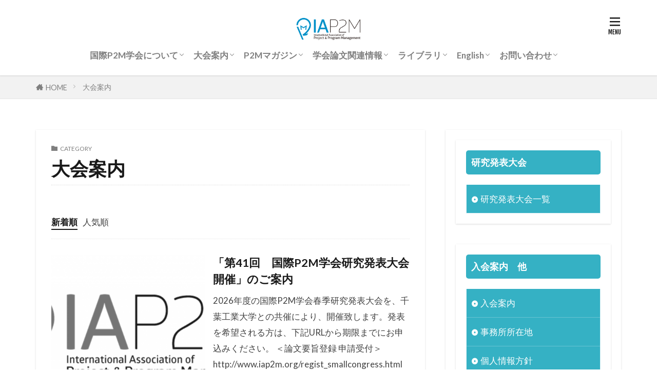

--- FILE ---
content_type: text/html; charset=UTF-8
request_url: https://www.iap2m.org/category/%E5%A4%A7%E4%BC%9A%E6%A1%88%E5%86%85/
body_size: 52706
content:

<!DOCTYPE html>

<html lang="ja" prefix="og: http://ogp.me/ns#" class="t-large">
<head prefix="og: http://ogp.me/ns# fb: http://ogp.me/ns/fb# article: http://ogp.me/ns/article#">
<meta charset="UTF-8">
<title>大会案内│国際P2M学会</title>
<meta name='robots' content='max-image-preview:large' />
<style id='wp-img-auto-sizes-contain-inline-css' type='text/css'>
img:is([sizes=auto i],[sizes^="auto," i]){contain-intrinsic-size:3000px 1500px}
/*# sourceURL=wp-img-auto-sizes-contain-inline-css */
</style>
<style id='wp-block-library-inline-css' type='text/css'>
:root{--wp-block-synced-color:#7a00df;--wp-block-synced-color--rgb:122,0,223;--wp-bound-block-color:var(--wp-block-synced-color);--wp-editor-canvas-background:#ddd;--wp-admin-theme-color:#007cba;--wp-admin-theme-color--rgb:0,124,186;--wp-admin-theme-color-darker-10:#006ba1;--wp-admin-theme-color-darker-10--rgb:0,107,160.5;--wp-admin-theme-color-darker-20:#005a87;--wp-admin-theme-color-darker-20--rgb:0,90,135;--wp-admin-border-width-focus:2px}@media (min-resolution:192dpi){:root{--wp-admin-border-width-focus:1.5px}}.wp-element-button{cursor:pointer}:root .has-very-light-gray-background-color{background-color:#eee}:root .has-very-dark-gray-background-color{background-color:#313131}:root .has-very-light-gray-color{color:#eee}:root .has-very-dark-gray-color{color:#313131}:root .has-vivid-green-cyan-to-vivid-cyan-blue-gradient-background{background:linear-gradient(135deg,#00d084,#0693e3)}:root .has-purple-crush-gradient-background{background:linear-gradient(135deg,#34e2e4,#4721fb 50%,#ab1dfe)}:root .has-hazy-dawn-gradient-background{background:linear-gradient(135deg,#faaca8,#dad0ec)}:root .has-subdued-olive-gradient-background{background:linear-gradient(135deg,#fafae1,#67a671)}:root .has-atomic-cream-gradient-background{background:linear-gradient(135deg,#fdd79a,#004a59)}:root .has-nightshade-gradient-background{background:linear-gradient(135deg,#330968,#31cdcf)}:root .has-midnight-gradient-background{background:linear-gradient(135deg,#020381,#2874fc)}:root{--wp--preset--font-size--normal:16px;--wp--preset--font-size--huge:42px}.has-regular-font-size{font-size:1em}.has-larger-font-size{font-size:2.625em}.has-normal-font-size{font-size:var(--wp--preset--font-size--normal)}.has-huge-font-size{font-size:var(--wp--preset--font-size--huge)}.has-text-align-center{text-align:center}.has-text-align-left{text-align:left}.has-text-align-right{text-align:right}.has-fit-text{white-space:nowrap!important}#end-resizable-editor-section{display:none}.aligncenter{clear:both}.items-justified-left{justify-content:flex-start}.items-justified-center{justify-content:center}.items-justified-right{justify-content:flex-end}.items-justified-space-between{justify-content:space-between}.screen-reader-text{border:0;clip-path:inset(50%);height:1px;margin:-1px;overflow:hidden;padding:0;position:absolute;width:1px;word-wrap:normal!important}.screen-reader-text:focus{background-color:#ddd;clip-path:none;color:#444;display:block;font-size:1em;height:auto;left:5px;line-height:normal;padding:15px 23px 14px;text-decoration:none;top:5px;width:auto;z-index:100000}html :where(.has-border-color){border-style:solid}html :where([style*=border-top-color]){border-top-style:solid}html :where([style*=border-right-color]){border-right-style:solid}html :where([style*=border-bottom-color]){border-bottom-style:solid}html :where([style*=border-left-color]){border-left-style:solid}html :where([style*=border-width]){border-style:solid}html :where([style*=border-top-width]){border-top-style:solid}html :where([style*=border-right-width]){border-right-style:solid}html :where([style*=border-bottom-width]){border-bottom-style:solid}html :where([style*=border-left-width]){border-left-style:solid}html :where(img[class*=wp-image-]){height:auto;max-width:100%}:where(figure){margin:0 0 1em}html :where(.is-position-sticky){--wp-admin--admin-bar--position-offset:var(--wp-admin--admin-bar--height,0px)}@media screen and (max-width:600px){html :where(.is-position-sticky){--wp-admin--admin-bar--position-offset:0px}}

/*# sourceURL=wp-block-library-inline-css */
</style><style id='global-styles-inline-css' type='text/css'>
:root{--wp--preset--aspect-ratio--square: 1;--wp--preset--aspect-ratio--4-3: 4/3;--wp--preset--aspect-ratio--3-4: 3/4;--wp--preset--aspect-ratio--3-2: 3/2;--wp--preset--aspect-ratio--2-3: 2/3;--wp--preset--aspect-ratio--16-9: 16/9;--wp--preset--aspect-ratio--9-16: 9/16;--wp--preset--color--black: #000000;--wp--preset--color--cyan-bluish-gray: #abb8c3;--wp--preset--color--white: #ffffff;--wp--preset--color--pale-pink: #f78da7;--wp--preset--color--vivid-red: #cf2e2e;--wp--preset--color--luminous-vivid-orange: #ff6900;--wp--preset--color--luminous-vivid-amber: #fcb900;--wp--preset--color--light-green-cyan: #7bdcb5;--wp--preset--color--vivid-green-cyan: #00d084;--wp--preset--color--pale-cyan-blue: #8ed1fc;--wp--preset--color--vivid-cyan-blue: #0693e3;--wp--preset--color--vivid-purple: #9b51e0;--wp--preset--gradient--vivid-cyan-blue-to-vivid-purple: linear-gradient(135deg,rgb(6,147,227) 0%,rgb(155,81,224) 100%);--wp--preset--gradient--light-green-cyan-to-vivid-green-cyan: linear-gradient(135deg,rgb(122,220,180) 0%,rgb(0,208,130) 100%);--wp--preset--gradient--luminous-vivid-amber-to-luminous-vivid-orange: linear-gradient(135deg,rgb(252,185,0) 0%,rgb(255,105,0) 100%);--wp--preset--gradient--luminous-vivid-orange-to-vivid-red: linear-gradient(135deg,rgb(255,105,0) 0%,rgb(207,46,46) 100%);--wp--preset--gradient--very-light-gray-to-cyan-bluish-gray: linear-gradient(135deg,rgb(238,238,238) 0%,rgb(169,184,195) 100%);--wp--preset--gradient--cool-to-warm-spectrum: linear-gradient(135deg,rgb(74,234,220) 0%,rgb(151,120,209) 20%,rgb(207,42,186) 40%,rgb(238,44,130) 60%,rgb(251,105,98) 80%,rgb(254,248,76) 100%);--wp--preset--gradient--blush-light-purple: linear-gradient(135deg,rgb(255,206,236) 0%,rgb(152,150,240) 100%);--wp--preset--gradient--blush-bordeaux: linear-gradient(135deg,rgb(254,205,165) 0%,rgb(254,45,45) 50%,rgb(107,0,62) 100%);--wp--preset--gradient--luminous-dusk: linear-gradient(135deg,rgb(255,203,112) 0%,rgb(199,81,192) 50%,rgb(65,88,208) 100%);--wp--preset--gradient--pale-ocean: linear-gradient(135deg,rgb(255,245,203) 0%,rgb(182,227,212) 50%,rgb(51,167,181) 100%);--wp--preset--gradient--electric-grass: linear-gradient(135deg,rgb(202,248,128) 0%,rgb(113,206,126) 100%);--wp--preset--gradient--midnight: linear-gradient(135deg,rgb(2,3,129) 0%,rgb(40,116,252) 100%);--wp--preset--font-size--small: 13px;--wp--preset--font-size--medium: 20px;--wp--preset--font-size--large: 36px;--wp--preset--font-size--x-large: 42px;--wp--preset--spacing--20: 0.44rem;--wp--preset--spacing--30: 0.67rem;--wp--preset--spacing--40: 1rem;--wp--preset--spacing--50: 1.5rem;--wp--preset--spacing--60: 2.25rem;--wp--preset--spacing--70: 3.38rem;--wp--preset--spacing--80: 5.06rem;--wp--preset--shadow--natural: 6px 6px 9px rgba(0, 0, 0, 0.2);--wp--preset--shadow--deep: 12px 12px 50px rgba(0, 0, 0, 0.4);--wp--preset--shadow--sharp: 6px 6px 0px rgba(0, 0, 0, 0.2);--wp--preset--shadow--outlined: 6px 6px 0px -3px rgb(255, 255, 255), 6px 6px rgb(0, 0, 0);--wp--preset--shadow--crisp: 6px 6px 0px rgb(0, 0, 0);}:where(.is-layout-flex){gap: 0.5em;}:where(.is-layout-grid){gap: 0.5em;}body .is-layout-flex{display: flex;}.is-layout-flex{flex-wrap: wrap;align-items: center;}.is-layout-flex > :is(*, div){margin: 0;}body .is-layout-grid{display: grid;}.is-layout-grid > :is(*, div){margin: 0;}:where(.wp-block-columns.is-layout-flex){gap: 2em;}:where(.wp-block-columns.is-layout-grid){gap: 2em;}:where(.wp-block-post-template.is-layout-flex){gap: 1.25em;}:where(.wp-block-post-template.is-layout-grid){gap: 1.25em;}.has-black-color{color: var(--wp--preset--color--black) !important;}.has-cyan-bluish-gray-color{color: var(--wp--preset--color--cyan-bluish-gray) !important;}.has-white-color{color: var(--wp--preset--color--white) !important;}.has-pale-pink-color{color: var(--wp--preset--color--pale-pink) !important;}.has-vivid-red-color{color: var(--wp--preset--color--vivid-red) !important;}.has-luminous-vivid-orange-color{color: var(--wp--preset--color--luminous-vivid-orange) !important;}.has-luminous-vivid-amber-color{color: var(--wp--preset--color--luminous-vivid-amber) !important;}.has-light-green-cyan-color{color: var(--wp--preset--color--light-green-cyan) !important;}.has-vivid-green-cyan-color{color: var(--wp--preset--color--vivid-green-cyan) !important;}.has-pale-cyan-blue-color{color: var(--wp--preset--color--pale-cyan-blue) !important;}.has-vivid-cyan-blue-color{color: var(--wp--preset--color--vivid-cyan-blue) !important;}.has-vivid-purple-color{color: var(--wp--preset--color--vivid-purple) !important;}.has-black-background-color{background-color: var(--wp--preset--color--black) !important;}.has-cyan-bluish-gray-background-color{background-color: var(--wp--preset--color--cyan-bluish-gray) !important;}.has-white-background-color{background-color: var(--wp--preset--color--white) !important;}.has-pale-pink-background-color{background-color: var(--wp--preset--color--pale-pink) !important;}.has-vivid-red-background-color{background-color: var(--wp--preset--color--vivid-red) !important;}.has-luminous-vivid-orange-background-color{background-color: var(--wp--preset--color--luminous-vivid-orange) !important;}.has-luminous-vivid-amber-background-color{background-color: var(--wp--preset--color--luminous-vivid-amber) !important;}.has-light-green-cyan-background-color{background-color: var(--wp--preset--color--light-green-cyan) !important;}.has-vivid-green-cyan-background-color{background-color: var(--wp--preset--color--vivid-green-cyan) !important;}.has-pale-cyan-blue-background-color{background-color: var(--wp--preset--color--pale-cyan-blue) !important;}.has-vivid-cyan-blue-background-color{background-color: var(--wp--preset--color--vivid-cyan-blue) !important;}.has-vivid-purple-background-color{background-color: var(--wp--preset--color--vivid-purple) !important;}.has-black-border-color{border-color: var(--wp--preset--color--black) !important;}.has-cyan-bluish-gray-border-color{border-color: var(--wp--preset--color--cyan-bluish-gray) !important;}.has-white-border-color{border-color: var(--wp--preset--color--white) !important;}.has-pale-pink-border-color{border-color: var(--wp--preset--color--pale-pink) !important;}.has-vivid-red-border-color{border-color: var(--wp--preset--color--vivid-red) !important;}.has-luminous-vivid-orange-border-color{border-color: var(--wp--preset--color--luminous-vivid-orange) !important;}.has-luminous-vivid-amber-border-color{border-color: var(--wp--preset--color--luminous-vivid-amber) !important;}.has-light-green-cyan-border-color{border-color: var(--wp--preset--color--light-green-cyan) !important;}.has-vivid-green-cyan-border-color{border-color: var(--wp--preset--color--vivid-green-cyan) !important;}.has-pale-cyan-blue-border-color{border-color: var(--wp--preset--color--pale-cyan-blue) !important;}.has-vivid-cyan-blue-border-color{border-color: var(--wp--preset--color--vivid-cyan-blue) !important;}.has-vivid-purple-border-color{border-color: var(--wp--preset--color--vivid-purple) !important;}.has-vivid-cyan-blue-to-vivid-purple-gradient-background{background: var(--wp--preset--gradient--vivid-cyan-blue-to-vivid-purple) !important;}.has-light-green-cyan-to-vivid-green-cyan-gradient-background{background: var(--wp--preset--gradient--light-green-cyan-to-vivid-green-cyan) !important;}.has-luminous-vivid-amber-to-luminous-vivid-orange-gradient-background{background: var(--wp--preset--gradient--luminous-vivid-amber-to-luminous-vivid-orange) !important;}.has-luminous-vivid-orange-to-vivid-red-gradient-background{background: var(--wp--preset--gradient--luminous-vivid-orange-to-vivid-red) !important;}.has-very-light-gray-to-cyan-bluish-gray-gradient-background{background: var(--wp--preset--gradient--very-light-gray-to-cyan-bluish-gray) !important;}.has-cool-to-warm-spectrum-gradient-background{background: var(--wp--preset--gradient--cool-to-warm-spectrum) !important;}.has-blush-light-purple-gradient-background{background: var(--wp--preset--gradient--blush-light-purple) !important;}.has-blush-bordeaux-gradient-background{background: var(--wp--preset--gradient--blush-bordeaux) !important;}.has-luminous-dusk-gradient-background{background: var(--wp--preset--gradient--luminous-dusk) !important;}.has-pale-ocean-gradient-background{background: var(--wp--preset--gradient--pale-ocean) !important;}.has-electric-grass-gradient-background{background: var(--wp--preset--gradient--electric-grass) !important;}.has-midnight-gradient-background{background: var(--wp--preset--gradient--midnight) !important;}.has-small-font-size{font-size: var(--wp--preset--font-size--small) !important;}.has-medium-font-size{font-size: var(--wp--preset--font-size--medium) !important;}.has-large-font-size{font-size: var(--wp--preset--font-size--large) !important;}.has-x-large-font-size{font-size: var(--wp--preset--font-size--x-large) !important;}
/*# sourceURL=global-styles-inline-css */
</style>

<style id='classic-theme-styles-inline-css' type='text/css'>
/*! This file is auto-generated */
.wp-block-button__link{color:#fff;background-color:#32373c;border-radius:9999px;box-shadow:none;text-decoration:none;padding:calc(.667em + 2px) calc(1.333em + 2px);font-size:1.125em}.wp-block-file__button{background:#32373c;color:#fff;text-decoration:none}
/*# sourceURL=/wp-includes/css/classic-themes.min.css */
</style>
<link rel='stylesheet' id='contact-form-7-css' href='https://www.iap2m.org/WP/wp/wp-content/plugins/contact-form-7/includes/css/styles.css?ver=6.1.4' type='text/css' media='all' />
<link rel="https://api.w.org/" href="https://www.iap2m.org/wp-json/" /><link rel="alternate" title="JSON" type="application/json" href="https://www.iap2m.org/wp-json/wp/v2/categories/6" /><link class="css-async" rel href="https://www.iap2m.org/WP/wp/wp-content/themes/the-thor/css/icon.min.css">
<link class="css-async" rel href="https://fonts.googleapis.com/css?family=Lato:100,300,400,700,900">
<link class="css-async" rel href="https://fonts.googleapis.com/css?family=Fjalla+One">
<link rel="stylesheet" href="https://www.iap2m.org/WP/wp/wp-content/themes/the-thor/style.min.css">
<link class="css-async" rel href="https://www.iap2m.org/WP/wp/wp-content/themes/the-thor-child/style-user.css?1618649718">
<link rel="next" href="https://www.iap2m.org/category/%E5%A4%A7%E4%BC%9A%E6%A1%88%E5%86%85/page/2/" />
<script src="https://ajax.googleapis.com/ajax/libs/jquery/1.12.4/jquery.min.js"></script>
<meta http-equiv="X-UA-Compatible" content="IE=edge">
<meta name="viewport" content="width=device-width, initial-scale=1, viewport-fit=cover"/>
<style>
.widget.widget_nav_menu ul.menu{border-color: rgba(53,177,196,0.15);}.widget.widget_nav_menu ul.menu li{border-color: rgba(53,177,196,0.75);}.widget.widget_nav_menu ul.menu .sub-menu li{border-color: rgba(53,177,196,0.15);}.widget.widget_nav_menu ul.menu .sub-menu li .sub-menu li:first-child{border-color: rgba(53,177,196,0.15);}.widget.widget_nav_menu ul.menu li a:hover{background-color: rgba(53,177,196,0.75);}.widget.widget_nav_menu ul.menu .current-menu-item > a{background-color: rgba(53,177,196,0.75);}.widget.widget_nav_menu ul.menu li .sub-menu li a:before {color:#35b1c4;}.widget.widget_nav_menu ul.menu li a{background-color:#35b1c4;}.widget.widget_nav_menu ul.menu .sub-menu a:hover{color:#35b1c4;}.widget.widget_nav_menu ul.menu .sub-menu .current-menu-item a{color:#35b1c4;}.widget.widget_categories ul{border-color: rgba(53,177,196,0.15);}.widget.widget_categories ul li{border-color: rgba(53,177,196,0.75);}.widget.widget_categories ul .children li{border-color: rgba(53,177,196,0.15);}.widget.widget_categories ul .children li .children li:first-child{border-color: rgba(53,177,196,0.15);}.widget.widget_categories ul li a:hover{background-color: rgba(53,177,196,0.75);}.widget.widget_categories ul .current-menu-item > a{background-color: rgba(53,177,196,0.75);}.widget.widget_categories ul li .children li a:before {color:#35b1c4;}.widget.widget_categories ul li a{background-color:#35b1c4;}.widget.widget_categories ul .children a:hover{color:#35b1c4;}.widget.widget_categories ul .children .current-menu-item a{color:#35b1c4;}.widgetSearch__input:hover{border-color:#35b1c4;}.widgetCatTitle{background-color:#35b1c4;}.widgetCatTitle__inner{background-color:#35b1c4;}.widgetSearch__submit:hover{background-color:#35b1c4;}.widgetProfile__sns{background-color:#35b1c4;}.widget.widget_calendar .calendar_wrap tbody a:hover{background-color:#35b1c4;}.widget ul li a:hover{color:#35b1c4;}.widget.widget_rss .rsswidget:hover{color:#35b1c4;}.widget.widget_tag_cloud a:hover{background-color:#35b1c4;}.widget select:hover{border-color:#35b1c4;}.widgetSearch__checkLabel:hover:after{border-color:#35b1c4;}.widgetSearch__check:checked .widgetSearch__checkLabel:before, .widgetSearch__check:checked + .widgetSearch__checkLabel:before{border-color:#35b1c4;}.widgetTab__item.current{border-top-color:#35b1c4;}.widgetTab__item:hover{border-top-color:#35b1c4;}.searchHead__title{background-color:#35b1c4;}.searchHead__submit:hover{color:#35b1c4;}.menuBtn__close:hover{color:#35b1c4;}.menuBtn__link:hover{color:#35b1c4;}@media only screen and (min-width: 992px){.menuBtn__link {background-color:#35b1c4;}}.t-headerCenter .menuBtn__link:hover{color:#35b1c4;}.searchBtn__close:hover{color:#35b1c4;}.searchBtn__link:hover{color:#35b1c4;}.breadcrumb__item a:hover{color:#35b1c4;}.pager__item{color:#35b1c4;}.pager__item:hover, .pager__item-current{background-color:#35b1c4; color:#fff;}.page-numbers{color:#35b1c4;}.page-numbers:hover, .page-numbers.current{background-color:#35b1c4; color:#fff;}.pagePager__item{color:#35b1c4;}.pagePager__item:hover, .pagePager__item-current{background-color:#35b1c4; color:#fff;}.heading a:hover{color:#35b1c4;}.eyecatch__cat{background-color:#35b1c4;}.the__category{background-color:#35b1c4;}.dateList__item a:hover{color:#35b1c4;}.controllerFooter__item:last-child{background-color:#35b1c4;}.controllerFooter__close{background-color:#35b1c4;}.bottomFooter__topBtn{background-color:#35b1c4;}.mask-color{background-color:#35b1c4;}.mask-colorgray{background-color:#35b1c4;}.pickup3__item{background-color:#35b1c4;}.categoryBox__title{color:#35b1c4;}.comments__list .comment-meta{background-color:#35b1c4;}.comment-respond .submit{background-color:#35b1c4;}.prevNext__pop{background-color:#35b1c4;}.swiper-pagination-bullet-active{background-color:#35b1c4;}.swiper-slider .swiper-button-next, .swiper-slider .swiper-container-rtl .swiper-button-prev, .swiper-slider .swiper-button-prev, .swiper-slider .swiper-container-rtl .swiper-button-next	{background-color:#35b1c4;}.t-headerColor .l-header{background-color:#35b1c4;}.t-headerColor .globalNavi::before{background: -webkit-gradient(linear,left top,right top,color-stop(0%,rgba(255,255,255,0)),color-stop(100%,#35b1c4));}.t-headerColor .subNavi__link-pickup:hover{color:#35b1c4;}.snsFooter{background-color:#35b1c4}.widget-main .heading.heading-widget{background-color:#35b1c4}.widget-main .heading.heading-widgetsimple{background-color:#35b1c4}.widget-main .heading.heading-widgetsimplewide{background-color:#35b1c4}.widget-main .heading.heading-widgetwide{background-color:#35b1c4}.widget-main .heading.heading-widgetbottom:before{border-color:#35b1c4}.widget-main .heading.heading-widgetborder{border-color:#35b1c4}.widget-main .heading.heading-widgetborder::before,.widget-main .heading.heading-widgetborder::after{background-color:#35b1c4}.widget-side .heading.heading-widget{background-color:#35b1c4}.widget-side .heading.heading-widgetsimple{background-color:#35b1c4}.widget-side .heading.heading-widgetsimplewide{background-color:#35b1c4}.widget-side .heading.heading-widgetwide{background-color:#35b1c4}.widget-side .heading.heading-widgetbottom:before{border-color:#35b1c4}.widget-side .heading.heading-widgetborder{border-color:#35b1c4}.widget-side .heading.heading-widgetborder::before,.widget-side .heading.heading-widgetborder::after{background-color:#35b1c4}.widget-foot .heading.heading-widget{background-color:#35b1c4}.widget-foot .heading.heading-widgetsimple{background-color:#35b1c4}.widget-foot .heading.heading-widgetsimplewide{background-color:#35b1c4}.widget-foot .heading.heading-widgetwide{background-color:#35b1c4}.widget-foot .heading.heading-widgetbottom:before{border-color:#35b1c4}.widget-foot .heading.heading-widgetborder{border-color:#35b1c4}.widget-foot .heading.heading-widgetborder::before,.widget-foot .heading.heading-widgetborder::after{background-color:#35b1c4}.widget-menu .heading.heading-widget{background-color:#35b1c4}.widget-menu .heading.heading-widgetsimple{background-color:#35b1c4}.widget-menu .heading.heading-widgetsimplewide{background-color:#35b1c4}.widget-menu .heading.heading-widgetwide{background-color:#35b1c4}.widget-menu .heading.heading-widgetbottom:before{border-color:#35b1c4}.widget-menu .heading.heading-widgetborder{border-color:#35b1c4}.widget-menu .heading.heading-widgetborder::before,.widget-menu .heading.heading-widgetborder::after{background-color:#35b1c4}@media only screen and (min-width: 768px){.still {height: 500px;}}.still__bg.mask.mask-colorgray{background-color:#49a5c6}.rankingBox__bg{background-color:#35b1c4}.commonCtr__bg.mask.mask-colorgray{background-color:#35b1c4}.the__ribbon{background-color:#35b1c4}.the__ribbon:after{border-left-color:#35b1c4; border-right-color:#35b1c4}.postcta-bg{background-color:#3970a2}.content .afTagBox__btnDetail{background-color:#35b1c4;}.widget .widgetAfTag__btnDetail{background-color:#35b1c4;}.content .afTagBox__btnAf{background-color:#35b1c4;}.widget .widgetAfTag__btnAf{background-color:#35b1c4;}.content a{color:#35b1c4;}.phrase a{color:#35b1c4;}.content .sitemap li a:hover{color:#35b1c4;}.content h2 a:hover,.content h3 a:hover,.content h4 a:hover,.content h5 a:hover{color:#35b1c4;}.content ul.menu li a:hover{color:#35b1c4;}.content .es-LiconBox:before{background-color:#a83f3f;}.content .es-LiconCircle:before{background-color:#a83f3f;}.content .es-BTiconBox:before{background-color:#a83f3f;}.content .es-BTiconCircle:before{background-color:#a83f3f;}.content .es-BiconObi{border-color:#a83f3f;}.content .es-BiconCorner:before{background-color:#a83f3f;}.content .es-BiconCircle:before{background-color:#a83f3f;}.content .es-BmarkHatena::before{background-color:#005293;}.content .es-BmarkExcl::before{background-color:#b60105;}.content .es-BmarkQ::before{background-color:#005293;}.content .es-BmarkQ::after{border-top-color:#005293;}.content .es-BmarkA::before{color:#b60105;}.content .es-BsubTradi::before{color:#ffffff;background-color:#b60105;border-color:#b60105;}.btn__link-primary{color:#ffffff; background-color:#3f3f3f;}.content .btn__link-primary{color:#ffffff; background-color:#3f3f3f;}.searchBtn__contentInner .btn__link-search{color:#ffffff; background-color:#3f3f3f;}.btn__link-secondary{color:#ffffff; background-color:#3f3f3f;}.content .btn__link-secondary{color:#ffffff; background-color:#3f3f3f;}.btn__link-search{color:#ffffff; background-color:#3f3f3f;}.btn__link-normal{color:#3f3f3f;}.content .btn__link-normal{color:#3f3f3f;}.btn__link-normal:hover{background-color:#3f3f3f;}.content .btn__link-normal:hover{background-color:#3f3f3f;}.comments__list .comment-reply-link{color:#3f3f3f;}.comments__list .comment-reply-link:hover{background-color:#3f3f3f;}@media only screen and (min-width: 992px){.subNavi__link-pickup{color:#3f3f3f;}}@media only screen and (min-width: 992px){.subNavi__link-pickup:hover{background-color:#3f3f3f;}}.content h2{color:#191919}.content h3{color:#191919}.content h4{color:#191919}.content h5{color:#191919}.content ul > li::before{color:#a83f3f;}.content ul{color:#191919;}.content ol > li::before{color:#a83f3f; border-color:#a83f3f;}.content ol > li > ol > li::before{background-color:#a83f3f; border-color:#a83f3f;}.content ol > li > ol > li > ol > li::before{color:#a83f3f; border-color:#a83f3f;}.content ol{color:#191919;}.content .balloon .balloon__text{color:#191919; background-color:#f2f2f2;}.content .balloon .balloon__text-left:before{border-left-color:#f2f2f2;}.content .balloon .balloon__text-right:before{border-right-color:#f2f2f2;}.content .balloon-boder .balloon__text{color:#191919; background-color:#ffffff;  border-color:#d8d8d8;}.content .balloon-boder .balloon__text-left:before{border-left-color:#d8d8d8;}.content .balloon-boder .balloon__text-left:after{border-left-color:#ffffff;}.content .balloon-boder .balloon__text-right:before{border-right-color:#d8d8d8;}.content .balloon-boder .balloon__text-right:after{border-right-color:#ffffff;}.content blockquote{color:#191919; background-color:#f2f2f2;}.content blockquote::before{color:#d8d8d8;}.content table{color:#000000; border-top-color:#1e73be; border-left-color:#1e73be;}.content table th{background:#ffffff; color:#000000; ;border-right-color:#1e73be; border-bottom-color:#1e73be;}.content table td{background:#ffffff; ;border-right-color:#1e73be; border-bottom-color:#1e73be;}.content table tr:nth-child(odd) td{background-color:#ffffff;}
</style>
		<style type="text/css" id="wp-custom-css">
			span.wpcf7-list-item {
display: block!important;
}		</style>
		<meta property="og:site_name" content="国際P2M学会" />
<meta property="og:type" content="website" />
<meta property="og:title" content="大会案内│国際P2M学会" />
<meta property="og:description" content="Project＆Program Managment" />
<meta property="og:url" content="https://www.iap2m.org/category/%e3%81%8a%e7%9f%a5%e3%82%89%e3%81%9b/" />
<meta property="og:image" content="https://www.iap2m.org/WP/wp/wp-content/themes/the-thor/img/img_no_768.gif" />
<meta name="twitter:card" content="summary" />
<meta name="twitter:site" content="@fitjpcom" />
</head>
<body class="t-logoPc50 t-naviNoneSp t-headerCenter t-footerFixed" id="top">
    <header class="l-header l-header-shadow"> <div class="container container-header"><p class="siteTitle"><a class="siteTitle__link" href="https://www.iap2m.org"><img class="siteTitle__logo" src="https://www.iap2m.org/WP/wp/wp-content/uploads/logo.png" alt="国際P2M学会" width="1696" height="626" >  </a></p><nav class="globalNavi u-none-sp"><div class="globalNavi__inner"><ul class="globalNavi__list"><li id="menu-item-1041" class="menu-item menu-item-type-post_type menu-item-object-page menu-item-has-children menu-item-1041"><a href="https://www.iap2m.org/%e3%83%9b%e3%83%bc%e3%83%a0%e3%83%9a%e3%83%bc%e3%82%b8/">国際P2M学会について</a><ul class="sub-menu"><li id="menu-item-1057" class="menu-item menu-item-type-post_type menu-item-object-page menu-item-1057"><a href="https://www.iap2m.org/%e3%83%9b%e3%83%bc%e3%83%a0%e3%83%9a%e3%83%bc%e3%82%b8/">国際P2M学会について</a></li><li id="menu-item-1102" class="menu-item menu-item-type-post_type menu-item-object-page menu-item-1102"><a target="_blank" href="https://www.iap2m.org/p2mconcept/">P2Mコンセプト(ver2.0)</a></li><li id="menu-item-1045" class="menu-item menu-item-type-post_type menu-item-object-page menu-item-1045"><a target="_blank" href="https://www.iap2m.org/teikan/">学会定款</a></li><li id="menu-item-1055" class="menu-item menu-item-type-post_type menu-item-object-page menu-item-1055"><a target="_blank" href="https://www.iap2m.org/hyosyo/">表彰規程</a></li><li id="menu-item-1508" class="menu-item menu-item-type-post_type menu-item-object-page menu-item-1508"><a href="https://www.iap2m.org/%e8%a1%a8%e5%bd%b0%e4%b8%80%e8%a6%a7/">表彰一覧</a></li><li id="menu-item-1054" class="menu-item menu-item-type-post_type menu-item-object-page menu-item-1054"><a target="_blank" href="https://www.iap2m.org/structure/">組織図</a></li><li id="menu-item-1036" class="menu-item menu-item-type-post_type menu-item-object-page menu-item-1036"><a target="_blank" href="https://www.iap2m.org/%e4%bc%9a%e9%95%b7%e6%8c%a8%e6%8b%b6/">会長挨拶</a></li><li id="menu-item-1040" class="menu-item menu-item-type-post_type menu-item-object-page menu-item-1040"><a target="_blank" href="https://www.iap2m.org/honorary-member/">名誉会員</a></li><li id="menu-item-1034" class="menu-item menu-item-type-post_type menu-item-object-page menu-item-1034"><a target="_blank" href="https://www.iap2m.org/member-list/">役員等名簿 2025年度</a></li><li id="menu-item-1103" class="menu-item menu-item-type-post_type menu-item-object-page menu-item-1103"><a target="_blank" href="https://www.iap2m.org/%e6%b3%95%e4%ba%ba%e4%bc%9a%e5%93%a1%e5%90%8d%e7%b0%bf/">法人会員名簿</a></li><li id="menu-item-1032" class="menu-item menu-item-type-post_type menu-item-object-page menu-item-1032"><a target="_blank" href="https://www.iap2m.org/%e5%ad%a6%e4%bc%9a%e8%b3%87%e6%a0%bc%e3%83%bb%e8%aa%8d%e5%ae%9a/">学会資格・認定</a></li><li id="menu-item-1033" class="menu-item menu-item-type-post_type menu-item-object-page menu-item-1033"><a target="_blank" href="https://www.iap2m.org/general/">年次総会</a></li><li id="menu-item-1093" class="menu-item menu-item-type-post_type menu-item-object-page menu-item-1093"><a target="_blank" href="https://www.iap2m.org/map/">事務所所在地</a></li><li id="menu-item-1092" class="menu-item menu-item-type-post_type menu-item-object-page menu-item-1092"><a target="_blank" href="https://www.iap2m.org/con-2/">お問い合わせ</a></li></ul></li><li id="menu-item-1065" class="menu-item menu-item-type-custom menu-item-object-custom menu-item-has-children menu-item-1065"><a target="_blank" href="https://www.iap2m.org/pdf/IAP2M_2026_spring_CFP.pdf">大会案内</a><ul class="sub-menu"><li id="menu-item-1066" class="menu-item menu-item-type-custom menu-item-object-custom menu-item-1066"><a target="_blank" href="https://www.iap2m.org/pdf/IAP2M_2026_spring_CFP.pdf">大会案内</a></li><li id="menu-item-1484" class="menu-item menu-item-type-custom menu-item-object-custom menu-item-1484"><a target="_blank" href="https://www.iap2m.org/regist_taikai.html">大会申込</a></li><li id="menu-item-1098" class="menu-item menu-item-type-custom menu-item-object-custom menu-item-1098"><a target="_blank" href="https://www.iap2m.org/regist_smallcongress.html">論文要旨登録</a></li><li id="menu-item-1091" class="menu-item menu-item-type-post_type menu-item-object-page menu-item-1091"><a target="_blank" href="https://www.iap2m.org/report/">研究発表大会報告書</a></li><li id="menu-item-1882" class="menu-item menu-item-type-post_type menu-item-object-page menu-item-1882"><a href="https://www.iap2m.org/internatiomal-conference/">国際会議</a></li></ul></li><li id="menu-item-1047" class="menu-item menu-item-type-post_type menu-item-object-page menu-item-has-children menu-item-1047"><a href="https://www.iap2m.org/magazine-000/">P2Mマガジン</a><ul class="sub-menu"><li id="menu-item-1058" class="menu-item menu-item-type-post_type menu-item-object-page menu-item-1058"><a href="https://www.iap2m.org/magazine-000/">P2Mマガジン</a></li><li id="menu-item-1048" class="menu-item menu-item-type-post_type menu-item-object-page menu-item-1048"><a target="_blank" href="https://www.iap2m.org/p2m-magazine-back-number/">P2Mマガジン-Back Number</a></li><li id="menu-item-1106" class="menu-item menu-item-type-custom menu-item-object-custom menu-item-1106"><a target="_blank" href="https://www.iap2m.org/regist_questionnaire.html">P2Mマガジンアンケート</a></li></ul></li><li id="menu-item-1046" class="menu-item menu-item-type-post_type menu-item-object-page menu-item-has-children menu-item-1046"><a href="https://www.iap2m.org/ronbun-info/">学会論文関連情報</a><ul class="sub-menu"><li id="menu-item-1246" class="menu-item menu-item-type-custom menu-item-object-custom menu-item-1246"><a target="_blank" href="https://www.iap2m.org/pdf/IAP2MSubmissionGuideline_250814.pdf">国際P2M学会誌投稿規程</a></li><li id="menu-item-1586" class="menu-item menu-item-type-custom menu-item-object-custom menu-item-1586"><a target="_blank" href="https://www.iap2m.org/pdf/IAP2MCopylight_20210806.pdf">著作権規定</a></li><li id="menu-item-1585" class="menu-item menu-item-type-custom menu-item-object-custom menu-item-1585"><a target="_blank" href="https://www.iap2m.org/pdf/rinrikitei.pdf">倫理規定</a></li><li id="menu-item-1038" class="menu-item menu-item-type-post_type menu-item-object-page menu-item-1038"><a target="_blank" href="https://www.iap2m.org/yushu-ronbun/">優秀論文</a></li><li id="menu-item-1110" class="menu-item menu-item-type-custom menu-item-object-custom menu-item-1110"><a href="https://www.iap2m.org/pdf/P2M_ronbun-access_method_202305.pdf">予稿集・学会誌　アクセス方法</a></li><li id="menu-item-1112" class="menu-item menu-item-type-custom menu-item-object-custom menu-item-1112"><a href="https://www.iap2m.org/pdf/IAP2MSubmissionGuideline-hosoku_20241205.pdf">学会論文投稿規程補足</a></li><li id="menu-item-1114" class="menu-item menu-item-type-custom menu-item-object-custom menu-item-1114"><a href="https://www.iap2m.org/file/sample.docx">学会論文サンプル</a></li><li id="menu-item-1053" class="menu-item menu-item-type-post_type menu-item-object-page menu-item-1053"><a target="_blank" href="https://www.iap2m.org/process_of_paper/">投稿から掲載までの流れ</a></li><li id="menu-item-1116" class="menu-item menu-item-type-custom menu-item-object-custom menu-item-1116"><a href="https://www.iap2m.org/WP/wp/wp-content/uploads/P2M_chairperson_manual_20170715.pdf">座長マニュアル</a></li><li id="menu-item-1117" class="menu-item menu-item-type-custom menu-item-object-custom menu-item-1117"><a href="https://www.iap2m.org/regist_smallcongress.html">論文要旨登録申請フォーム</a></li><li id="menu-item-1118" class="menu-item menu-item-type-custom menu-item-object-custom menu-item-1118"><a href="https://www.jstage.jst.go.jp/browse/iappmproc/-char/ja">予稿集（J-STAGE)</a></li><li id="menu-item-1119" class="menu-item menu-item-type-custom menu-item-object-custom menu-item-1119"><a href="https://www.jstage.jst.go.jp/browse/iappmjour/-char/ja">論文集（J-STAGE)</a></li></ul></li><li id="menu-item-1050" class="menu-item menu-item-type-post_type menu-item-object-page menu-item-has-children menu-item-1050"><a href="https://www.iap2m.org/library/">ライブラリ</a><ul class="sub-menu"><li id="menu-item-1062" class="menu-item menu-item-type-post_type menu-item-object-page menu-item-1062"><a href="https://www.iap2m.org/library/">ライブラリ</a></li><li id="menu-item-1061" class="menu-item menu-item-type-post_type menu-item-object-page menu-item-1061"><a target="_blank" href="https://www.iap2m.org/yushu-ronbun/">優秀論文</a></li><li id="menu-item-1052" class="menu-item menu-item-type-post_type menu-item-object-page menu-item-1052"><a target="_blank" href="https://www.iap2m.org/youtube/">セミナー動画</a></li></ul></li><li id="menu-item-1313" class="menu-item menu-item-type-post_type menu-item-object-page menu-item-has-children menu-item-1313"><a href="https://www.iap2m.org/chairmans-greeting/">English</a><ul class="sub-menu"><li id="menu-item-1312" class="menu-item menu-item-type-post_type menu-item-object-page menu-item-1312"><a href="https://www.iap2m.org/chairmans-greeting/">Chairman’s greeting</a></li><li id="menu-item-1030" class="menu-item menu-item-type-post_type menu-item-object-page menu-item-1030"><a href="https://www.iap2m.org/ascon-ieeche/">ASCON-IEEChE</a></li></ul></li><li id="menu-item-1290" class="menu-item menu-item-type-post_type menu-item-object-page menu-item-has-children menu-item-1290"><a href="https://www.iap2m.org/con-2/">お問い合わせ</a><ul class="sub-menu"><li id="menu-item-1039" class="menu-item menu-item-type-post_type menu-item-object-page menu-item-1039"><a href="https://www.iap2m.org/accept/">入会案内</a></li><li id="menu-item-1371" class="menu-item menu-item-type-post_type menu-item-object-page menu-item-1371"><a href="https://www.iap2m.org/faq-01/">よくあるご質問</a></li><li id="menu-item-1035" class="menu-item menu-item-type-post_type menu-item-object-page menu-item-1035"><a href="https://www.iap2m.org/map/">事務所所在地</a></li><li id="menu-item-1037" class="menu-item menu-item-type-post_type menu-item-object-page menu-item-1037"><a href="https://www.iap2m.org/personal-information-policy/">個人情報方針</a></li></ul></li></ul></div></nav><div class="menuBtn menuBtn-right">  <input class="menuBtn__checkbox" id="menuBtn-checkbox" type="checkbox">  <label class="menuBtn__link menuBtn__link-text icon-menu" for="menuBtn-checkbox"></label>  <label class="menuBtn__unshown" for="menuBtn-checkbox"></label>  <div class="menuBtn__content"> <div class="menuBtn__scroll"><label class="menuBtn__close" for="menuBtn-checkbox"><i class="icon-close"></i>CLOSE</label><div class="menuBtn__contentInner"></div> </div>  </div></div> </div>  </header>      <div class="l-headerBottom"> <div class="wider"><div class="breadcrumb"><ul class="breadcrumb__list container"><li class="breadcrumb__item icon-home"><a href="https://www.iap2m.org">HOME</a></li><li class="breadcrumb__item breadcrumb__item-current"><a href="https://www.iap2m.org/category/%e5%a4%a7%e4%bc%9a%e6%a1%88%e5%86%85/">大会案内</a></li></ul></div> </div> </div>      <div class="l-wrapper">   <main class="l-main u-shadow">  <div class="dividerBottom">  <div class="archiveHead"><div class="archiveHead__contents">  <span class="archiveHead__subtitle"><i class="icon-folder"></i>CATEGORY</span>  <h1 class="heading heading-primary cc-ft6">大会案内</h1> </div> </div></div><div class="dividerBottom">    <input type="radio" name="controller__viewRadio" value="viewWide" class="controller__viewRadio" id="viewWide" ><input type="radio" name="controller__viewRadio" value="viewCard" class="controller__viewRadio" id="viewCard" ><input type="radio" name="controller__viewRadio" value="viewNormal" class="controller__viewRadio" id="viewNormal" checked><ul class="controller "><li class="controller__item"><form method="get" name="newer" action="https://www.iap2m.org/category/%E5%A4%A7%E4%BC%9A%E6%A1%88%E5%86%85/"><input type="hidden" name="sort" value="newer" /><a class="controller__link is-current" href="javascript:newer.submit()">新着順</a></form></li><li class="controller__item"><form method="get" name="popular" action="https://www.iap2m.org/category/%E5%A4%A7%E4%BC%9A%E6%A1%88%E5%86%85/"><input type="hidden" name="sort" value="popular" /><a class="controller__link" href="javascript:popular.submit()">人気順</a></form></li></ul>      <div class="archive">  <article class="archive__item"><div class="eyecatch eyecatch-11"><a class="eyecatch__link eyecatch__link-zoomgray" href="https://www.iap2m.org/20251224/"> <img width="768" height="403" src="https://www.iap2m.org/WP/wp/wp-content/themes/the-thor/img/dummy.gif" data-layzr="https://www.iap2m.org/WP/wp/wp-content/uploads/eye-768x403.png" class="attachment-icatch768 size-icatch768 wp-post-image" alt="" decoding="async" fetchpriority="high" /></a></div><div class="archive__contents"><h2 class="heading heading-secondary"> <a href="https://www.iap2m.org/20251224/">「第41回　国際P2M学会研究発表大会開催」のご案内</a>  </h2>  <p class="phrase phrase-secondary">  2026年度の国際P2M学会春季研究発表大会を、千葉工業大学との共催により、開催致します。発表を希望される方は、下記URLから期限までにお申込みください。 ＜論文要旨登録 申請受付＞ http://www.iap2m.org/regist_smallcongress.html ＜重要日程＞ 発表要旨投稿期限：3月2日（23時59分） 発表予稿投稿期限：3月23日（18時） ■開催概要 開催日　：2 [&hellip;]  </p>  </div> </article> <article class="archive__item"><div class="eyecatch eyecatch-11"><a class="eyecatch__link eyecatch__link-zoomgray" href="https://www.iap2m.org/20251027-2/"> <img width="768" height="403" src="https://www.iap2m.org/WP/wp/wp-content/themes/the-thor/img/dummy.gif" data-layzr="https://www.iap2m.org/WP/wp/wp-content/uploads/eye-768x403.png" class="attachment-icatch768 size-icatch768 wp-post-image" alt="" decoding="async" /></a></div><div class="archive__contents"><h2 class="heading heading-secondary"> <a href="https://www.iap2m.org/20251027-2/">「第40回　国際P2M学会研究発表大会開催」プログラム公開</a>  </h2>  <p class="phrase phrase-secondary">  2025年度の国際P2M学会秋季研究発表大会（国際P2M学会創立20周年記念）を、千葉工業大学との共催により、開催致します。当日のプログラムを公開しました。参加を検討している方は、ぜひこの機会に参加申込みをお願いします。 秋季研究発表大会のご案内 http://www.iap2m.org/pdf/IAP2M_2025_autumn_CFP.pdf ※ プログラムは最後のページに載っています 「情報 [&hellip;]  </p>  </div> </article> <article class="archive__item"><div class="eyecatch eyecatch-11"><a class="eyecatch__link eyecatch__link-zoomgray" href="https://www.iap2m.org/20250928-2/"> <img width="768" height="403" src="https://www.iap2m.org/WP/wp/wp-content/themes/the-thor/img/dummy.gif" data-layzr="https://www.iap2m.org/WP/wp/wp-content/uploads/eye-768x403.png" class="attachment-icatch768 size-icatch768 wp-post-image" alt="" decoding="async" /></a></div><div class="archive__contents"><h2 class="heading heading-secondary"> <a href="https://www.iap2m.org/20250928-2/">「第40回　国際P2M学会研究発表大会開催」の要旨投稿期限の延長</a>  </h2>  <p class="phrase phrase-secondary">  2025年度の国際P2M学会秋季研究発表大会（国際P2M学会創立20周年記念）を、千葉工業大学との共催により、開催致します。要旨投稿期限を10/6(月)まで1週間延長しましたので、発表を希望される方は、下記URLから期限までにお申 込みください（予稿投稿期限の延長はありません）。 ＜論文要旨登録 申請受付＞ http://www.iap2m.org/regist_smallcongress.htm [&hellip;]  </p>  </div> </article> <article class="archive__item"><div class="eyecatch eyecatch-11"><a class="eyecatch__link eyecatch__link-zoomgray" href="https://www.iap2m.org/20250808-2/"> <img width="768" height="403" src="https://www.iap2m.org/WP/wp/wp-content/themes/the-thor/img/dummy.gif" data-layzr="https://www.iap2m.org/WP/wp/wp-content/uploads/eye-768x403.png" class="attachment-icatch768 size-icatch768 wp-post-image" alt="" decoding="async" loading="lazy" /></a></div><div class="archive__contents"><h2 class="heading heading-secondary"> <a href="https://www.iap2m.org/20250808-2/">「第40回　国際P2M学会研究発表大会開催」のご案内</a>  </h2>  <p class="phrase phrase-secondary">  2025年度の国際P2M学会秋季研究発表大会（国際P2M学会創立20周年記念）を、千葉工業大学との共催により、開催致します。発表を希望される方は、下記URLから期限までにお申込みください。 ＜論文要旨登録 申請受付＞ http://www.iap2m.org/regist_smallcongress.html ＜重要日程＞ 発表要旨投稿期限：9月29日（23時59分） 発表予稿投稿期限：10月14 [&hellip;]  </p>  </div> </article> <article class="archive__item"><div class="eyecatch eyecatch-11"><a class="eyecatch__link eyecatch__link-zoomgray" href="https://www.iap2m.org/20250410-2/"> <img width="768" height="403" src="https://www.iap2m.org/WP/wp/wp-content/themes/the-thor/img/dummy.gif" data-layzr="https://www.iap2m.org/WP/wp/wp-content/uploads/eye-768x403.png" class="attachment-icatch768 size-icatch768 wp-post-image" alt="" decoding="async" loading="lazy" /></a></div><div class="archive__contents"><h2 class="heading heading-secondary"> <a href="https://www.iap2m.org/20250410-2/">「第39回 国際P2M学会研究発表大会開催(4/19)」プログラム公開</a>  </h2>  <p class="phrase phrase-secondary">  2024年度の国際P2M学会秋季研究発表大会を、東京都市大学（横浜キャンパス）との共催により、会場と配信のハイブリッド形式で、4/19(土)に開催致します。大会テーマは、「サステナビリティ実現に向けたイノベーションとP2M」です。プログラムが確定しましたので公開します。参加を検討している方は、ぜひこの機会に参加申込みをお願いします。 ■秋季研究発表大会のご案内 http://www.iap2m.o [&hellip;]  </p>  </div> </article> </div>    <ul class="pager"><li class="pager__item pager__item-current">1</li><li class="pager__item"><a href="https://www.iap2m.org/category/%E5%A4%A7%E4%BC%9A%E6%A1%88%E5%86%85/page/2/">2</a></li><li class="pager__item"><a href="https://www.iap2m.org/category/%E5%A4%A7%E4%BC%9A%E6%A1%88%E5%86%85/page/3/">3</a></li><li class="pager__item pager__item-next"><a href="https://www.iap2m.org/category/%E5%A4%A7%E4%BC%9A%E6%A1%88%E5%86%85/page/2/">Next</a></li></ul>  </div> </main>  <div class="l-sidebar u-shadowfix">  <aside class="widget widget-side u-shadowfix widget_nav_menu"><h2 class="heading heading-widget">研究発表大会</h2><div class="menu-%e7%a0%94%e7%a9%b6%e7%99%ba%e8%a1%a8%e5%a4%a7%e4%bc%9a-container"><ul id="menu-%e7%a0%94%e7%a9%b6%e7%99%ba%e8%a1%a8%e5%a4%a7%e4%bc%9a" class="menu"><li id="menu-item-108" class="menu-item menu-item-type-post_type menu-item-object-page menu-item-108"><a href="https://www.iap2m.org/report/">研究発表大会一覧</a></li></ul></div></aside><aside class="widget widget-side u-shadowfix widget_nav_menu"><h2 class="heading heading-widget">入会案内　他</h2><div class="menu-%e3%82%b5%e3%82%a4%e3%83%89%e3%83%a1%e3%83%8b%e3%83%a5%e3%83%bc-container"><ul id="menu-%e3%82%b5%e3%82%a4%e3%83%89%e3%83%a1%e3%83%8b%e3%83%a5%e3%83%bc" class="menu"><li id="menu-item-150" class="menu-item menu-item-type-post_type menu-item-object-page menu-item-150"><a href="https://www.iap2m.org/accept/">入会案内</a></li><li id="menu-item-148" class="menu-item menu-item-type-post_type menu-item-object-page menu-item-148"><a href="https://www.iap2m.org/map/">事務所所在地</a></li><li id="menu-item-149" class="menu-item menu-item-type-post_type menu-item-object-page menu-item-149"><a href="https://www.iap2m.org/personal-information-policy/">個人情報方針</a></li></ul></div></aside></div></div>      <div class="l-footerTop"></div>      <footer class="l-footer"> <div class="wider"><div class="bottomFooter">  <div class="container">  <div class="bottomFooter__copyright"> © Copyright 2026 <a class="bottomFooter__link" href="https://www.iap2m.org">国際P2M学会</a>.  </div></div>  <a href="#top" class="bottomFooter__topBtn" id="bottomFooter__topBtn"></a></div> </div>  <div class="controllerFooter controllerFooter-shadow"><ul class="controllerFooter__list">  <li class="controllerFooter__item"> <a href="https://www.iap2m.org"><i class="icon-home"></i>ホーム</a>  </li> <li class="controllerFooter__item"> <input class="controllerFooter__checkbox" id="controllerFooter-checkbox" type="checkbox"> <label class="controllerFooter__link" for="controllerFooter-checkbox"><i class="icon-share2"></i>シェア</label> <label class="controllerFooter__unshown" for="controllerFooter-checkbox"></label> <div class="controllerFooter__content"><label class="controllerFooter__close" for="controllerFooter-checkbox"><i class="icon-close"></i></label><div class="controllerFooter__contentInner">  </div> </div>  </li> <li class="controllerFooter__item"> <label class="controllerFooter__menuLabel" for="menuBtn-checkbox"><i class="icon-menu"></i>メニュー</label>  </li> <li class="controllerFooter__item"> <a href="tel:03-0000-0000" ><i class="icon-phone"></i>電話</a>  </li>  <li class="controllerFooter__item"> <a href="#top" class="controllerFooter__topBtn"><i class="icon-arrow-up"></i>TOPへ</a>  </li></ul> </div></footer>  
<script type="speculationrules">
{"prefetch":[{"source":"document","where":{"and":[{"href_matches":"/*"},{"not":{"href_matches":["/WP/wp/wp-*.php","/WP/wp/wp-admin/*","/WP/wp/wp-content/uploads/*","/WP/wp/wp-content/*","/WP/wp/wp-content/plugins/*","/WP/wp/wp-content/themes/the-thor-child/*","/WP/wp/wp-content/themes/the-thor/*","/*\\?(.+)"]}},{"not":{"selector_matches":"a[rel~=\"nofollow\"]"}},{"not":{"selector_matches":".no-prefetch, .no-prefetch a"}}]},"eagerness":"conservative"}]}
</script>
<script>
document.addEventListener( 'wpcf7mailsent', function( event ) {
    location = 'http://iap2m.org/thanks/';
}, false );
</script>
<script>Array.prototype.forEach.call(document.getElementsByClassName("css-async"), function(e){e.rel = "stylesheet"});</script>
	<script type="application/ld+json">
	{ "@context":"http://schema.org",
	  "@type": "BreadcrumbList",
	  "itemListElement":
	  [
	    {"@type": "ListItem","position": 1,"item":{"@id": "https://www.iap2m.org","name": "HOME"}},
	    {"@type": "ListItem","position": 2,"item":{"@id": "https://www.iap2m.org/category/%e3%81%8a%e7%9f%a5%e3%82%89%e3%81%9b/","name": "カテゴリー: <span>大会案内</span>"}}
	  ]
	}
	</script>


	<script type="text/javascript" src="https://www.iap2m.org/WP/wp/wp-includes/js/dist/hooks.min.js?ver=dd5603f07f9220ed27f1" id="wp-hooks-js"></script>
<script type="text/javascript" src="https://www.iap2m.org/WP/wp/wp-includes/js/dist/i18n.min.js?ver=c26c3dc7bed366793375" id="wp-i18n-js"></script>
<script type="text/javascript" id="wp-i18n-js-after">
/* <![CDATA[ */
wp.i18n.setLocaleData( { 'text direction\u0004ltr': [ 'ltr' ] } );
//# sourceURL=wp-i18n-js-after
/* ]]> */
</script>
<script type="text/javascript" src="https://www.iap2m.org/WP/wp/wp-content/plugins/contact-form-7/includes/swv/js/index.js?ver=6.1.4" id="swv-js"></script>
<script type="text/javascript" id="contact-form-7-js-translations">
/* <![CDATA[ */
( function( domain, translations ) {
	var localeData = translations.locale_data[ domain ] || translations.locale_data.messages;
	localeData[""].domain = domain;
	wp.i18n.setLocaleData( localeData, domain );
} )( "contact-form-7", {"translation-revision-date":"2025-11-30 08:12:23+0000","generator":"GlotPress\/4.0.3","domain":"messages","locale_data":{"messages":{"":{"domain":"messages","plural-forms":"nplurals=1; plural=0;","lang":"ja_JP"},"This contact form is placed in the wrong place.":["\u3053\u306e\u30b3\u30f3\u30bf\u30af\u30c8\u30d5\u30a9\u30fc\u30e0\u306f\u9593\u9055\u3063\u305f\u4f4d\u7f6e\u306b\u7f6e\u304b\u308c\u3066\u3044\u307e\u3059\u3002"],"Error:":["\u30a8\u30e9\u30fc:"]}},"comment":{"reference":"includes\/js\/index.js"}} );
//# sourceURL=contact-form-7-js-translations
/* ]]> */
</script>
<script type="text/javascript" id="contact-form-7-js-before">
/* <![CDATA[ */
var wpcf7 = {
    "api": {
        "root": "https:\/\/www.iap2m.org\/wp-json\/",
        "namespace": "contact-form-7\/v1"
    }
};
//# sourceURL=contact-form-7-js-before
/* ]]> */
</script>
<script type="text/javascript" src="https://www.iap2m.org/WP/wp/wp-content/plugins/contact-form-7/includes/js/index.js?ver=6.1.4" id="contact-form-7-js"></script>
<script type="text/javascript" src="https://www.iap2m.org/WP/wp/wp-content/themes/the-thor/js/smoothlink.min.js?ver=6.9" id="smoothlink-js"></script>
<script type="text/javascript" src="https://www.iap2m.org/WP/wp/wp-content/themes/the-thor/js/layzr.min.js?ver=6.9" id="layzr-js"></script>





<script>var layzr = new Layzr();</script>




<script>
// ページの先頭へボタン
jQuery(function(a) {
    a("#bottomFooter__topBtn").hide();
    a(window).on("scroll", function() {
        if (a(this).scrollTop() > 100) {
            a("#bottomFooter__topBtn").fadeIn("fast")
        } else {
            a("#bottomFooter__topBtn").fadeOut("fast")
        }
        scrollHeight = a(document).height();
        scrollPosition = a(window).height() + a(window).scrollTop();
        footHeight = a(".bottomFooter").innerHeight();
        if (scrollHeight - scrollPosition <= footHeight) {
            a("#bottomFooter__topBtn").css({
                position: "absolute",
                bottom: footHeight - 40
            })
        } else {
            a("#bottomFooter__topBtn").css({
                position: "fixed",
                bottom: 0
            })
        }
    });
    a("#bottomFooter__topBtn").click(function() {
        a("body,html").animate({
            scrollTop: 0
        }, 400);
        return false
    });
    a(".controllerFooter__topBtn").click(function() {
        a("body,html").animate({
            scrollTop: 0
        }, 400);
        return false
    })
});
</script>

</body>
</html>
